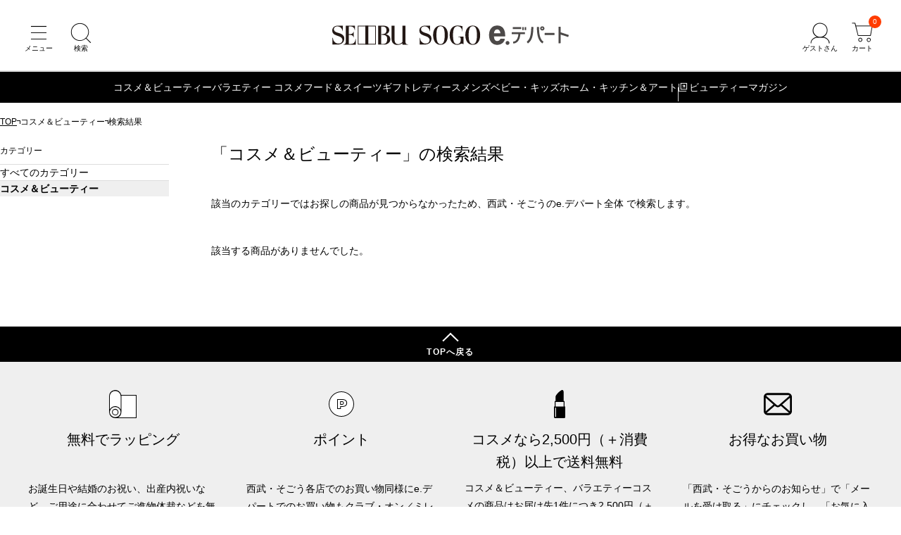

--- FILE ---
content_type: text/html; charset=utf-8
request_url: https://edepart.sogo-seibu.jp/search?sort=5&category=cs000000&brand_nm=PLATINUM+DROP+by+air&sale_price_intax_1=3001_5000
body_size: 15775
content:
<!DOCTYPE html>
<html lang="ja">
<head prefix="og: http://ogp.me/ns# fb: http://ogp.me/ns/fb# article: http://ogp.me/ns/article#">
    












  <title>商品一覧 通販 - 西武・そごうのオンラインストア　e.デパート</title>
  <meta http-equiv="Content-Type" content="text/html; charset=UTF-8">
  <meta http-equiv="X-UA-Compatible" content="chrome=1; IE=edge">
  <meta name="viewport" content="width=device-width, initial-scale=1">
  <meta name="format-detection" content="telephone=no">
  <meta name="x-root" content="/">
  <meta name="x-system" content="/">
  <meta name="x-search-root" content="https://edepart.sogo-seibu.jp/api/search/ec">
  <meta name="x-id-root" content="https://account.sogo-seibu.jp/">
  <meta name="x-store-info" content="https://www.sogo-seibu.jp">
  <meta name="x-rc" content="?_rc=201">
  <meta name="description" content="西武・そごうの e.デパートの商品一覧ページです。">
  <meta name="twitter:card" content="summary_large_image">
  <meta property="og:title" content="商品一覧 通販 - 西武・そごうのオンラインストア　e.デパート">
  <meta property="og:url" content="https://edepart.sogo-seibu.jp/search">
  <meta property="og:description" content="西武・そごうの e.デパートの商品一覧ページです。">
  <meta property="og:type" content="article">
  <meta property="og:image" content="https://img.sogo-seibu.jp/system/images/logo_sogo-seibu.svg">
  <link rel="canonical" href="https://edepart.sogo-seibu.jp/search">
  <link rel="icon" href="https://img.sogo-seibu.jp/system/images/favicons/favicon.ico">
  <meta name="x-cdn" content="https://img.sogo-seibu.jp">

  <script type="application/json" id="datalayer-initial">null</script>
  <script>
    (function() {
      var data = JSON.parse(document.getElementById("datalayer-initial").innerHTML);
      window.dataLayer = window.dataLayer || [];
      if (!Array.isArray(data)) { data = [data]; }
      for (var i = 0; i < data.length; i++) { window.dataLayer.push(data[i]); }
    }())
  </script>



    <link rel="stylesheet" href="/bundle/style.css?_rc=201">
        <link rel="stylesheet" href="https://img.sogo-seibu.jp/contents/inc/common/css/freearea_common.css">
<link rel="stylesheet" href="https://img.sogo-seibu.jp/contents/inc/common/css/cmsbrand_module.css">
<!-- Google Tag Manager --> <script>(function(w,d,s,l,i){w[l]=w[l]||[];w[l].push({'gtm.start': new Date().getTime(),event:'gtm.js'});var f=d.getElementsByTagName(s)[0], j=d.createElement(s),dl=l!='dataLayer'?'&l='+l:'';j.async=true;j.src= 'https://www.googletagmanager.com/gtm.js?id='+i+dl;f.parentNode.insertBefore(j,f); })(window,document,'script','dataLayer','GTM-KNXJ7V9B');</script> <!-- End Google Tag Manager -->

</head>

<body>
        <!-- Google Tag Manager (noscript) --> <noscript><iframe src="https://www.googletagmanager.com/ns.html?id=GTM-KNXJ7V9B" height="0" width="0" style="display:none;visibility:hidden"></iframe></noscript> <!-- End Google Tag Manager (noscript) -->

    <div class="wrapper">
        









<header class="pageHeader">
  <div class="pageHeaderInner">
    <ul class="pageHeaderButtonList _navigation">
      <li class="pageHeaderButtonListItem">
        <button class="pageHeaderButton _menu" type="button" aria-label="メニュー" aria-controls="headerDrawerMenu" aria-expanded="false"></button>
      </li>
      <li class="pageHeaderButtonListItem">
        <button class="pageHeaderButton _search" type="button" aria-label="検索" aria-controls="headerSearchModal" aria-expanded="false"></button>
      </li>
    </ul>
    <a class="pageHeaderLogo" href="https://edepart.sogo-seibu.jp/"><img src="https://img.sogo-seibu.jp/contents/img/common/logo_sogo-seibu.svg" width="300" height="25" alt="西武・そごうオンラインストア　e.デパート"></a>
    <div class="pageHeaderButtonList _utility">
      <li class="pageHeaderButtonListItem" data-accordion>
        <button class="pageHeaderButton _account" type="button" aria-label="ゲストさん" aria-controls="pageHeaderAccontMenu" aria-expanded="false" data-accordion-trigger></button>
        <div class="pageHeaderAccountMenu" id="pageHeaderAccountMenu" data-accordion-content aria-hidden="true">
          <div class="pageHeaderAccountMenuList _accountLoggedIn">
            <a class="pageHeaderAccountMenuListItem" href="/customer/mypage">会員ページ</a>
            <a class="pageHeaderAccountMenuListItem" href="/customer/mypage/order_history">ご注文履歴</a>
            <a class="pageHeaderAccountMenuListItem" href="https://edepart.sogo-seibu.jp/member/favorites">お気に入り</a>
            <a class="pageHeaderAccountMenuListItem" href="/customer/accounts/signout?ru=https%3a%2f%2fedepart.sogo-seibu.jp%2f">ログアウト</a>
          </div>
          <div class="pageHeaderAccountMenuList _accountGuest">
            <a class="pageHeaderAccountMenuListItem" href="https://edepart.sogo-seibu.jp/site/externalloginchallenge?ru=https%3a%2f%2fedepart.sogo-seibu.jp%2fsite%2fexternallogin%3freturnUrl%3d%252fsearch%252f%253fsort%253d5%2526category%253dcs000000%2526brand_nm%253dPLATINUM%252bDROP%252bby%252bair%2526sale_price_intax_1%253d3001_5000">会員登録</a>
            <a class="pageHeaderAccountMenuListItem" href="https://edepart.sogo-seibu.jp/site/externalloginchallenge?ru=https%3a%2f%2fedepart.sogo-seibu.jp%2fsite%2fexternallogin%3freturnUrl%3d%252fsearch%252f%253fsort%253d5%2526category%253dcs000000%2526brand_nm%253dPLATINUM%252bDROP%252bby%252bair%2526sale_price_intax_1%253d3001_5000">ログイン</a>
          </div>
        </div>
      </li>
      <li class="pageHeaderButtonListItem">
        <a href="https://edepart.sogo-seibu.jp/order/cart" class="pageHeaderButton _cart" aria-label="カート"><span class="cartInNum">0</span></a>
      </li>
    </div>
  </div>
  




















<div class="globalNavigation">
  <ul class="globalNavigationMenuList">
    <li class="globalNavigationMenuListItem">
	<a href="/cosme">コスメ＆ビューティー</a>
	<div class="globalNavigationSubMenu">
		<ul class="globalNavigationSubMenuList">
			<li class="globalNavigationSubMenuListItem"><a href="/category/cs010000/">スキンケア</a></li>
			<li class="globalNavigationSubMenuListItem"><a href="/category/cs020000/">ベースメイク</a></li>
			<li class="globalNavigationSubMenuListItem"><a href="/category/cs030000/">ポイントメイク</a></li>
			<li class="globalNavigationSubMenuListItem"><a href="/category/cs040000/">ネイル</a></li>
			<li class="globalNavigationSubMenuListItem"><a href="/category/cs050000/">ボディーケア</a></li>
			<li class="globalNavigationSubMenuListItem"><a href="/category/cs060000/">ヘアケア</a></li>
			<li class="globalNavigationSubMenuListItem"><a href="/category/cs070000/">フレグランス</a></li>
			<li class="globalNavigationSubMenuListItem"><a href="/category/cs080000/">キット・セット</a></li>
			<li class="globalNavigationSubMenuListItem"><a href="/category/cs090000/">メンズコスメ</a></li>
			<li class="globalNavigationSubMenuListItem"><a href="/category/cs100000/">美容雑貨</a></li>
			<li class="globalNavigationSubMenuListItem"><a href="/category/cs110000/">サプリメント・インナービューティー</a></li>
		</ul>
	</div>
</li>
<li class="globalNavigationMenuListItem">
	<a href="/category/se070000">バラエティー コスメ</a>
</li>
<!-- <li class="globalNavigationMenuListItem">
	<a href="/wintergift">お歳暮</a>
</li> -->
<li class="globalNavigationMenuListItem">
	<a href="/food">フード＆スイーツ</a>
	<div class="globalNavigationSubMenu">
		<ul class="globalNavigationSubMenuList">
			<li class="globalNavigationSubMenuListItem"><a href="/category/fd010000/">生鮮食品</a></li>
			<li class="globalNavigationSubMenuListItem"><a href="/category/fd020000/">惣菜</a></li>
			<li class="globalNavigationSubMenuListItem"><a href="/category/fd030000/">調味料・瓶・缶詰</a></li>
			<li class="globalNavigationSubMenuListItem"><a href="/category/fd040000/">米・麺・乾物</a></li>
			<li class="globalNavigationSubMenuListItem"><a href="/category/fd050000/">洋菓子・パン</a></li>
			<li class="globalNavigationSubMenuListItem"><a href="/category/fd060000/">和菓子</a></li>
			<li class="globalNavigationSubMenuListItem"><a href="/category/fd070000/">酒</a></li>
			<li class="globalNavigationSubMenuListItem"><a href="/category/fd080000/">飲料（お茶・水・ドリンク）</a></li>
		</ul>
	</div>
</li>
<li class="globalNavigationMenuListItem">
	<a href="/gift">ギフト</a>
	<div class="globalNavigationSubMenu">
		<ul class="globalNavigationSubMenuList">
			<li class="globalNavigationSubMenuListItem"><a href="/category/gf040000/">プレゼント・贈りもの</a></li>
			<li class="globalNavigationSubMenuListItem"><a href="/category/gf010000/">お祝い・内祝い</a></li>
			<li class="globalNavigationSubMenuListItem"><a href="/category/gf020000/">弔事・ご返礼</a></li>
			<li class="globalNavigationSubMenuListItem"><a href="/category/gf030000/">カタログギフト</a></li>
		</ul>
	</div>
</li>
<li class="globalNavigationMenuListItem">
	<a href="/category/se010000">レディース</a>
	<div class="globalNavigationSubMenu">
		<ul class="globalNavigationSubMenuList">
			<li class="globalNavigationSubMenuListItem"> <a href="/category/se010100/">ジャケット</a> </li>
			<li class="globalNavigationSubMenuListItem"> <a href="/category/se010200/">スカート</a> </li>
			<li class="globalNavigationSubMenuListItem"> <a href="/category/se010300/">パンツ</a> </li>
			<li class="globalNavigationSubMenuListItem"> <a href="/category/se010400/">シャツ・ブラウス</a> </li>
			<li class="globalNavigationSubMenuListItem"> <a href="/category/se010500/">ニット・セーター</a> </li>
			<li class="globalNavigationSubMenuListItem"> <a href="/category/se010600/">カーディガン</a> </li>
			<li class="globalNavigationSubMenuListItem"> <a href="/category/se010700/">カットソー・Tシャツ</a> </li>
			<li class="globalNavigationSubMenuListItem"> <a href="/category/se010800/">ワンピース・ドレス</a> </li>
			<li class="globalNavigationSubMenuListItem"> <a href="/category/se010900/">コート・アウター</a> </li>
			<li class="globalNavigationSubMenuListItem"> <a href="/category/se011000/">インナー</a> </li>
			<li class="globalNavigationSubMenuListItem"> <a href="/category/se011100/">バッグ・革小物</a> </li>
			<li class="globalNavigationSubMenuListItem"> <a href="/category/se011200/">シューズ</a> </li>
			<li class="globalNavigationSubMenuListItem"> <a href="/category/se011300/">時計・アクセサリー</a> </li>
			<li class="globalNavigationSubMenuListItem"> <a href="/category/se011400/">ハンカチ</a> </li>
			<li class="globalNavigationSubMenuListItem"> <a href="/category/se011500/">ソックス・レッグウェア</a> </li>
			<li class="globalNavigationSubMenuListItem"> <a href="/category/se011600/">ネックウェア</a> </li>
			<li class="globalNavigationSubMenuListItem"> <a href="/category/se011700/">傘・日傘</a> </li>
			<li class="globalNavigationSubMenuListItem"> <a href="/category/se011800/">ファッション雑貨</a> </li>
			<li class="globalNavigationSubMenuListItem"> <a href="/category/se040000/">スポーツ・アウトドア</a> </li>
			<li class="globalNavigationSubMenuListItem"> <a href="/category/se080000/">ウエルネス・日用雑貨</a> </li>
		</ul>
	</div>
</li>
<li class="globalNavigationMenuListItem">
	<a href="/category/se020000">メンズ</a>
	<div class="globalNavigationSubMenu">
		<ul class="globalNavigationSubMenuList">
			<li class="globalNavigationSubMenuListItem"> <a href="/category/se020100/">トップス</a> </li>
			<li class="globalNavigationSubMenuListItem"> <a href="/category/se020200/">ボトムス</a> </li>
			<li class="globalNavigationSubMenuListItem"> <a href="/category/se020300/">ジャケット・コート</a> </li>
			<li class="globalNavigationSubMenuListItem"> <a href="/category/se020400/">スーツ・ワイシャツ・ネクタイ</a> </li>
			<li class="globalNavigationSubMenuListItem"> <a href="/category/se020500/">フォーマル・和装</a> </li>
			<li class="globalNavigationSubMenuListItem"> <a href="/category/se020600/">パジャマ・ルームウエア</a> </li>
			<li class="globalNavigationSubMenuListItem"> <a href="/category/se020700/">肌着・靴下</a> </li>
			<li class="globalNavigationSubMenuListItem"> <a href="/category/se020800/">メンズコスメ</a> </li>
			<li class="globalNavigationSubMenuListItem"> <a href="/category/se020900/">シューズ</a> </li>
			<li class="globalNavigationSubMenuListItem"> <a href="/category/se021000/">バック・革小物</a> </li>
			<li class="globalNavigationSubMenuListItem"> <a href="/category/se021100/">ファッション雑貨</a> </li>
			<li class="globalNavigationSubMenuListItem"> <a href="/category/se040000/">スポーツ・アウトドア</a> </li>
			<li class="globalNavigationSubMenuListItem"> <a href="/category/se080000/">ウエルネス・日用雑貨</a> </li>
		</ul>
	</div>
</li>
<li class="globalNavigationMenuListItem">
	<a href="/category/se030000">ベビー・キッズ</a>
	<div class="globalNavigationSubMenu">
		<ul class="globalNavigationSubMenuList">
			<li class="globalNavigationSubMenuListItem"> <a href="/category/se030100/">マタニティ</a> </li>
			<li class="globalNavigationSubMenuListItem"> <a href="/category/se030200/">ベビー</a> </li>
			<li class="globalNavigationSubMenuListItem"> <a href="/category/se030300/">キッズ</a> </li>
			<li class="globalNavigationSubMenuListItem"> <a href="/category/se030400/">おもちゃ</a> </li>
			<li class="globalNavigationSubMenuListItem"> <a href="/brand/003549">ランドセル</a> </li>
			<li class="globalNavigationSubMenuListItem"> <a href="/feature/hinaningyou">ひな人形</a> </li>
			<li class="globalNavigationSubMenuListItem"> <a href="/feature/gogatsuningyou">五月人形</a> </li>
		</ul>
	</div>
</li>
<li class="globalNavigationMenuListItem">
	<a href="/category/se050000">ホーム・キッチン＆アート</a>
	<div class="globalNavigationSubMenu">
		<ul class="globalNavigationSubMenuList">
			<li class="globalNavigationSubMenuListItem"> <a href="/category/se050100/">キッチングッズ・キッチン家電</a> </li>
			<li class="globalNavigationSubMenuListItem"> <a href="/category/se050200/">洋食器</a> </li>
			<li class="globalNavigationSubMenuListItem"> <a href="/category/se050300/">和食器</a> </li>
			<li class="globalNavigationSubMenuListItem"> <a href="/category/se050400/">家具・家電・インテリア雑貨</a> </li>
			<li class="globalNavigationSubMenuListItem"> <a href="/category/se050500/">タオル・バス・トイレタリー</a> </li>
			<li class="globalNavigationSubMenuListItem"> <a href="/category/se050600/">寝具・ルームウェア</a> </li>
			<li class="globalNavigationSubMenuListItem"> <a href="/category/se050700/">ペット用品</a> </li>
			<li class="globalNavigationSubMenuListItem"> <a href="/category/se050800/">掃除用品・ランドリー</a> </li>
			<li class="globalNavigationSubMenuListItem"> <a href="/category/se050900/">ビューティ・ヘルスケア</a> </li>
			<li class="globalNavigationSubMenuListItem"> <a href="/category/se051000/">防災用品・健康介護用品</a> </li>
			<li class="globalNavigationSubMenuListItem"> <a href="/category/se051100/">和雑貨・お線香</a> </li>
			<li class="globalNavigationSubMenuListItem"> <a href="/category/se051200/">趣味雑貨・ステーショナリー</a> </li>
			<li class="globalNavigationSubMenuListItem"> <a href="/category/se051300/">絵画・アート</a> </li>
			<li class="globalNavigationSubMenuListItem"> <a href="/category/se051400/">キャラクター雑貨</a> </li>
			<li class="globalNavigationSubMenuListItem"> <a href="/category/se051500/">フラワーグリーン</a> </li>
			<li class="globalNavigationSubMenuListItem"> <a href="/category/se080000/">ウエルネス・日用雑貨</a> </li>
		</ul>
	</div>
</li>
<li class="globalNavigationMenuListItem _external">
	<a href="https://biryuhyakkaweb.jp/" target="_blank" rel="noopener">ビューティーマガジン</a>
</li>
  </ul>
  <div class="globalNavigationControlList">
    <button class="globalNavigationControlListItem _prev" type="button"></button>
    <button class="globalNavigationControlListItem _next" type="button"></button>
  </div>
</div></header>

        









<main>
  
  <div id="_breadcrumbs"></div>

  



















<!-- ギフト用スタイル設定 -->
<link rel="stylesheet" href="https://img.sogo-seibu.jp/contents/inc/summergift/common/contents_group/summergift_nav/css/251017_summergift_nav_under.css?v=1" />
<!-- お歳暮用設定で上書き -->
<link rel="stylesheet" href="https://img.sogo-seibu.jp/contents/inc/wintergift/common/contents_group/wintergift_nav/css/251017_wintergift_nav_under.css?v=1" />
<!--帯バナー[s]-->
<style>
	.-conts-top-obi .obi_pconly1 {
		display: block !important;
		max-width: 100%;
		/* margin: auto; */
		margin-left: auto;
	}
	.-conts-top-obi .obi_pconly2 {
		display: block !important;
		max-width: 100%;
		/* margin: auto; */
		margin-right: auto;
	}
	.obi_sponly2 {
		display: none !important;
	}
	@media only screen and (max-width: 680px) {
		.-conts-top-obi .obi_pconly1 {
			display: none !important;
		}
		.-conts-top-obi .obi_pconly2 {
			display: none !important;
		}
		.obi_pconly3 {
			display: none !important;
		}
		.obi_sponly2 {
			display: flex !important;
		}
	}
</style>
<!--帯バナー[e]-->
<div class="js-giftnavi-container">
	<!--帯バナー[s]-->
	<!-- <div class="-conts-top-obi">
    <a href="/feature/wintergift08"><img
        class="obi_pconly"
        src="/contents/inc/wintergift/pg_002/img/251009_obi_ochugen_pc.png"
        alt="e.デパートなら1件のお届け先につき、5,000円<+消費税>以上は送料無料"
    /></a> -->
	<!--PC用-->
	<!-- <a href="/feature/wintergift08"><img
        class="obi_sponly"
        src="/contents/inc/wintergift/pg_002/img/251009_obi_ochugen_sp.png"
        alt="e.デパートなら1件のお届け先につき、5,000円<+消費税>以上は送料無料"
    /></a> -->
	<!--SP用-->
	<!-- </a>
</div> -->
	<!--帯バナー[e]-->
	<!-- メニュー pc[s] -->
	<div class="--conts-gift-gnav">
		<ul class="-conts-area">
			<!-- <li class="-tab">
            <a href="/catalog-order"> カタログ商品<br />番号から探す </a>
        </li> -->
			<!-- <li class="-tab">
            <span class="js-sgmenu">
                ご予算
            </span>
            <div class="-const-contents -price -right secondlevel">
                <div class="-const-inner">
                    <ul class="-menu-lists">
                        <li><a href="/search?sort=recommend&category=wg000000&sale_price_intax_1=1001_2000">1,001円 〜 2,000円</a></li>
                        <li><a href="/search?sort=recommend&category=wg000000&sale_price_intax_1=2001_3000">2,001円 〜 3,000円</a></li>
                        <li><a href="/search?sort=recommend&category=wg000000&sale_price_intax_1=_3000">〜 3,000円</a></li>
                        <li><a href="/search?sort=recommend&category=wg000000&sale_price_intax_1=3001_4000">3,001円 〜 4,000円</a></li>
                        <li><a href="/search?sort=recommend&category=wg000000&sale_price_intax_1=4001_5000">4,001円 〜 5,000円</a></li>
                        <li><a href="/search?sort=recommend&category=wg000000&sale_price_intax_1=5001_7000">5,001円 〜 7,000円</a></li>
                        <li><a href="/search?sort=recommend&category=wg000000&sale_price_intax_1=7001_10000">7,001円 〜 10,000円</a></li>
                        <li><a href="/search?sort=recommend&category=wg000000&sale_price_intax_1=10001_20000">10,001円 〜 20,000円</a></li>
                        <li><a href="/search?sort=recommend&category=wg000000&sale_price_intax_1=20001_">20,001円 〜</a></li>
                    </ul>
                </div>
            </div>
        </li> -->
			<!-- <li class="-tab">
            <span class="js-sgmenu">
                贈る相手
            </span>
            <div class="-const-contents -sendto -right secondlevel">
                <div class="-const-inner">
                    <ul class="-menu-lists">
                        <li><a href="/feature/wgt01">親戚・家族へ</a></li>
                        <li><a href="/feature/wgt02">職場・取引先へ</a></li>
                        <li><a href="/feature/wgt07">自分へ</a></li>
                        <li><a href="/feature/wgt03">同僚・友人へ</a></li>
                        <li><a href="/feature/wgt04">子どもがいる家庭へ</a></li>
                        <li><a href="/feature/wgt05">年配・高齢者家庭へ</a></li>
                        <li><a href="/feature/wgt06">三世帯家庭へ</a></li>
                    </ul>
                </div>
            </div>
        </li> -->
			<li class="-tab">
				<span class="js-sgmenu">
					特集・テーマ
				</span>
				<div class="-const-contents -feature -right secondlevel">
					<div class="-const-inner" style="width: 100%;">
						<!-- 1カラムの場合はdivタグにclass="-column1"を付与 -->
						<!-- 2カラムの場合はdivタグにclass="-column2"を付与 -->
						<style>
							.--conts-gift-gnav .-conts-area .-tab .-feature .-const-inner .-column1 {
								width: 100%;
							}
						</style>
						<div class="-column1">
							<p class="-menu-tittle">
								特集
							</p>
							<ul class="-menu-lists">
								<!-- <li><a href="/search/?category=wg000000&discount_rate=1_15">早期割引対象商品</a></li> -->
								<li><a href="/feature/wintergift01">煌めく冬のスペシャリテ</a></li>
								<!-- <li><a href="/feature/wgchristmascake">クリスマスケーキ</a></li> -->
								<!-- <li><a href="/feature/wgchristmassweet">クリスマススイーツ</a></li> -->
								<li><a href="/brand/g001777">毎年人気のグルメカタログギフト</a></li>
								<li><a href="/feature/wintergift04">【全品配送料込み】日本のうまいもの</a></li>
								<li><a href="/feature/wintergift10">【全品配送料込み】アラスカシーフード</a></li>
								<li><a href="/feature/wintergift03">【ご自宅配送限定】特別お買得品</a></li>
								<li><a href="/feature/wgtedept">e.デパート ネット限定アイテム</a></li>
								<li><a href="/feature/c2000000043">e.デパートのお歳暮 昨年の人気ランキング</a></li>
								<!-- <li><a href="/feature/wintergift08">配送料無料</a></li> -->
							</ul>
						</div>
						<!-- <div class="-column2"> -->
						<!-- <p class="-menu-tittle">
                            テーマ
                        </p>
                        <ul class="-menu-lists">
                            <li><a href="/feature/wgt08">早期割引対象商品</a></li>
                            <li><a href="/feature/wgt11">配送料込み</a></li>
                            <li><a href="/feature/wgt09">高級ギフト</a></li>
                            <li><a href="/feature/wgt10">有名ブランド</a></li>
                            <li><a href="/feature/wgt12">日持ち・常温</a></li>
                            <li><a href="/feature/wgt13">手土産</a></li>
                            <li><a href="/feature/wgt14">冬グルメ</a></li>
                            <li><a href="/feature/wgt15">お取り寄せ・ご当地</a></li>
                        </ul> -->
						<!-- </div> -->
					</div>
				</div>
			</li>
			<!-- <li class="-tab">
            <span class="js-sgmenu">
                人気ブランド
            </span>
            <div class="-const-contents -brand -right secondlevel">
                <div class="-const-inner">
                    <ul class="-menu-lists">
                        <li><a href="/brand/g001777">ごっつお便</a></li>
                        <li><a href="/brand/g002010">サントリー</a></li>
                        <li><a href="/brand/g001390">キリンビール</a></li>
                        <li><a href="/brand/g001930">サッポロビール</a></li>
                        <li><a href="/brand/g000630">AGF</a></li>
                        <li><a href="/brand/g000950">カゴメ</a></li>
                        <li><a href="/brand/g004220">マイスター山野井</a></li>
                        <li><a href="/brand/g000410">伊藤ハム</a></li>
                        <li><a href="/brand/g002980">辻が花</a></li>
                        <li><a href="/brand/g004890">ヨックモック</a></li>
                        <li><a href="/brand/g002065">シュガーバターの木</a></li>
                        <li><a href="/brand/g003540">ねんりん家</a></li>
                        <li><a href="/brand/g001780">ゴディバ</a></li>
                        <li><a href="/brand/g003220">とらや</a></li>
                        <li><a href="/brand/g003340">肉匠もりやす</a></li>
                        <li><a href="/brand/g000320">アンリ・シャルパンティエ</a></li>
                    <li><a href="/list/brand/wg000000">ブランド一覧を見る</a></li>
                    </ul>
                </div>
            </div>
        </li> -->
			<li class="-tab">
				<span class="js-sgmenu">
					ランキング
				</span>
				<div class="-const-contents -ranking secondlevel">
					<div class="-const-inner">
						<ul class="-menu-lists">
							<!-- <li><a href="/list/ranking/wg000000">リアルタイムランキング</a></li> -->
							<li><a href="/feature/c2000000043">昨年の人気ランキング</a></li>
							<li><a href="/feature/wintergiftread9">お歳暮人気ランキング40選</a></li>
							<li><a href="/feature/wintergiftread10">センスのいいお歳暮40選</a></li>
							<li><a href="/feature/wintergiftread11">もらって嬉しいお歳暮人気ランキング40選</a></li>
							<li><a href="/feature/wintergiftread12">年配の方に人気のお歳暮32選</a></li>
							<li><a href="/feature/wintergiftread13">高級なお歳暮おすすめ人気ランキング40選</a></li>
							<li><a href="/feature/wintergiftread14">お歳暮のお菓子人気ランキング40選</a></li>
							<li><a href="/feature/wintergiftread15">お歳暮ハム人気ランキング18選</a></li>
						</ul>
					</div>
				</div>
			</li>
			<!-- <li class="-tab">
            <span class="js-sgmenu">
                カテゴリー
            </span>
            <div class="-const-contents secondlevel -sideshift">
                <div class="-const-inner -column4">
                    <a href="/category/wg060000" class="-menu-tittle-link">配送料込み</a>
                    <ul class="-menu-lists">
                        <li><a href="/category/wg060100">鍋</a></li>
                        <li><a href="/category/wg060200">惣菜</a></li>
                        <li><a href="/category/wg060300">ハム・精肉</a></li>
                        <li><a href="/category/wg060400">鮭・サーモン・漬魚・塩干・鮮魚・魚卵ほか</a></li>
                        <li><a href="/category/wg060500">フルーツ</a></li>
                        <li><a href="/category/wg060600">漬物</a></li>
                        <li><a href="/category/wg060700">アイスクリーム</a></li>
                        <li><a href="/category/wg060800">ごっつお便 日本のうまいもの</a></li>
                        <li><a href="/category/wg061100">グリーンギフト</a></li>
                        <li><a href="/category/wg061200">倉敷平翠軒</a></li>
                        <li><a href="/category/wg061300">調味料・缶詰・乾物・茶・名産品</a></li>
                        <li><a href="/category/wg061400">和・洋菓子</a></li>
                        <li><a href="/category/wg061500">食源探訪</a></li>
                        <li><a href="/category/wg061600">はちみつ・ジャム</a></li>
                        <li><a href="/category/wg061700">麺</a></li>
                    </ul>
                </div>
                <div class="-column4">
                    <div class="-const-inner">
                        <ul class="-menu-lists -blank">
                            <li><a href="/category/wg000000"></a></li>
                        </ul>
                        <a href="/category/wg010000" class="-menu-tittle-link">食品・ごっつお便</a>
                        <ul class="-menu-lists">
                            <li><a href="/category/wg010100">鍋</a></li>
                            <li><a href="/category/wg010200">ハム・精肉</a></li>
                            <li><a href="/category/wg010600">魚貝・魚卵・数の子・鮭・うなぎ・練物</a></li>
                            <li><a href="/category/wg010700">調味料・サラダ油・ドレッシング</a></li>
                            <li><a href="/category/wg010800">乾物・米・餅・鰹節・海苔</a></li>
                            <li><a href="/category/wg011000">ごっつお便</a></li>
                        </ul>
                    </div>
                </div>
                <div class="-column4">
                    <div class="-const-inner -blank">
                        <a href="/category/wg020000" class="-menu-tittle-link">菓子・フルーツ</a>
                        <ul class="-menu-lists">
                            <li><a href="/category/wg020100">洋菓子</a></li>
                            <li><a href="/category/wg020200">和菓子・諸国銘菓</a></li>
                            <li><a href="/category/wg020500">ケーキ・スイーツ</a></li>
                        </ul>
                    </div>
                    <div class="-const-inner">
                        <a href="/category/wg030000" class="-menu-tittle-link">飲料</a>
                        <ul class="-menu-lists">
                            <li><a href="/category/wg030100">ビール・クラフトビール</a></li>
                            <li><a href="/category/wg030200">日本酒・焼酎</a></li>
                            <li><a href="/category/wg030300">ワイン・シャンパン・ウイスキー</a></li>
                            <li><a href="/category/wg030400">ジュース・飲料・乳製品</a></li>
                            <li><a href="/category/wg030500">お茶</a></li>
                            <li><a href="/category/wg030600">コーヒー・紅茶・蜂蜜・ジャム</a></li>
                        </ul>
                    </div>
                </div>
                <div class="-column4">
                    <div class="-const-inner -blank">
                        <a href="/category/wg040000" class="-menu-tittle-link">生活用品</a>
                        <ul class="-menu-lists">
                            <li><a href="/category/wg040100">洗剤</a></li>
                            <li><a href="/category/wg040200">石けん・入浴料</a></li>
                        </ul>
                    </div>
                    <div class="-const-inner">
                        <a href="/category/wg050000" class="-menu-tittle-link">ご自宅用商品</a>
                        <ul class="-menu-lists">
                            <li><a href="/category/wg050100">e.デパート限定ご自宅用お買得品</a></li>
                            <li><a href="/category/wg050200">ご自宅用お買得品</a></li>
                        </ul>
                    </div>
                </div>
            </div>
        </li> -->
			<!-- <li class="-tab">
            <span class="js-sgmenu"> お得な<br />キャンペーン </span>
            <div class="-const-contents -campaign secondlevel">
                <div class="-const-inner">
                    <ul class="-menu-lists">
                        <li><a href="/feature/2024oseiboCP">抽選で3,000名さまにお歳暮商品を税抜10,000円以上ご注文で当たる！e.デパートのお買い物で使える最大5,000円分nanacoギフト（e.デパート限定）をプレゼント</a></li>
                        <li><a href="https://www.7cs-card.jp/campaign/2024/oseibo1010.html?utm_source=ss&utm_medium=ehp&utm_campaign=20241010lp1" target="_blank">西武・そごうのショッピングサイトe.デパートにてお歳暮商品のお買いあげで抽選で100名さまにクラブ・オン／ミレニアムポイント5,000ポイントプレゼント</a></li>
                        <li><a href="https://www.7cs-card.jp/campaign/2024/edepart0901.html?utm_source=ss&utm_medium=ehp&utm_campaign=20240901lp1" target="_blank">【抽選で毎月30名さま】クラブ・オン／ミレニアムカード セゾン　e.デパートでのご利用で全額キャッシュバック！</a></li>
                    </ul>
                </div>
            </div>
        </li> -->
			<li class="-tab">
				<span class="js-sgmenu">
					お歳暮コラム
				</span>
				<div class="-const-contents -column secondlevel">
					<div class="-const-inner">
						<ul class="-menu-lists">
							<li><a href="/feature/wintergiftread1">お歳暮の意味</a></li>
							<li><a href="/feature/wintergiftread2">お歳暮の時期</a></li>
							<li><a href="/feature/wintergiftread3">お歳暮ののし</a></li>
							<li><a href="/feature/wintergiftread4">お歳暮の渡し方</a></li>
							<li><a href="/feature/wintergiftread5">喪中のお歳暮</a></li>
							<li><a href="/feature/wintergiftread6">お歳暮のお礼状</a></li>
							<li><a href="/feature/wintergiftread7">お歳暮のお礼メール</a></li>
							<li><a href="/feature/wintergiftread8">お歳暮のお返し</a></li>
							<li><a href="/feature/wintergiftread16">お歳暮の相場金額</a></li>
							<li><a href="/feature/wintergiftread9">お歳暮人気ランキング</a></li>
						</ul>
					</div>
				</div>
			</li>
			<li class="-tab">
				<a href="/wintergift">
					お歳暮トップ
				</a>
			</li>
		</ul>
	</div>
	<!-- メニュー pc[e] -->
	<!-- モーダル用の下敷きレイヤー-->
	<div class="--conts-modal js-modal-giftnavi -giftpage">
		<!-- モーダルの外枠-->
		<div class="modal-outer js-modal-giftnavi-outer -giftpage">
			<!-- モーダルの内枠-->
			<div class="modal-inner -giftpage">
				<!-- sp[s] -->
				<div class="--conts-gift-gnav-sp">
				</div>
				<!-- sp[s] -->
				<div class="--conts-gift-gnav-sp -swiper">
					<div class="--swiper-inner">
						<!-- 特集・テーマから探す[s] -->
						<div class="--const-contents-sp -only-heading">
							<p class="-medium-heading">
								特集・テーマから探す</p>
							<p class="-small-heading -hovernone">
								特集
							</p>
						</div>
					</div>
					<div class="-under-fr">
						<swiper-container class="mySwiper" pagination="false" space-between="20" slides-per-view="2.5">
							<!-- <swiper-slide class="-under-fr-column"><a href="/search/?category=wg000000&discount_rate=1_15"><img src="https://img.sogo-seibu.jp/contents/inc/wintergift/pg_017/img/251009_feature_wg_soukiyutaikai.jpg?w=270,h=270" loading="lazy" alt="早期割引対象商品" width="270" height="270" />
                                    <div class="-under-fr-text">早期割引対象商品</div>
                                </a>
                            </swiper-slide> -->
							<swiper-slide class="-under-fr-column"><a href="/feature/wintergift01"><img src="https://img.sogo-seibu.jp/contents/inc/wintergift/pg_017/img/251009_feature_wg_special.jpg?w=270,h=270" loading="lazy" alt="煌めく冬のスペシャリテ" width="270" height="270" />
									<div class="-under-fr-text">煌めく冬のスペシャリテ</div>
								</a>
							</swiper-slide>
							<!-- <swiper-slide class="-under-fr-column"><a href="/feature/wgchristmascake"><img src="https://img.sogo-seibu.jp/contents/inc/wintergift/pg_017/img/251009_feature_wg_christmas_cak.jpg?w=270,h=270" loading="lazy" alt="クリスマスケーキ" width="270" height="270" />
                                    <div class="-under-fr-text">クリスマスケーキ</div>
                                </a>
                            </swiper-slide> -->
							<!-- <swiper-slide class="-under-fr-column"><a href="/feature/wgchristmassweet"><img src="https://img.sogo-seibu.jp/contents/inc/wintergift/pg_017/img/251009_feature_wg_christmas_sweet.jpg?w=270,h=270" loading="lazy" alt="クリスマススイーツ" width="270" height="270" />
                                    <div class="-under-fr-text">クリスマススイーツ</div>
                                </a>
                            </swiper-slide> -->
							<swiper-slide class="-under-fr-column"><a href="/brand/g001777"><img src="https://img.sogo-seibu.jp/contents/inc/wintergift/pg_017/img/251009_feature_wg_gottsuobin.jpg?w=270,h=270" loading="lazy" alt="毎年人気のグルメカタログギフト" width="270" height="270" />
									<div class="-under-fr-text">毎年人気のグルメカタログギフト</div>
								</a>
							</swiper-slide>
							<swiper-slide class="-under-fr-column"><a href="/feature/wintergift04"><img src="https://img.sogo-seibu.jp/contents/inc/wintergift/pg_017/img/251009_feature_wg_nihonnoumaimono.jpg?w=270,h=270" loading="lazy" alt="【全品配送料込み】日本のうまいもの" width="270" height="270" />
									<div class="-under-fr-text">【全品配送料込み】日本のうまいもの</div>
								</a>
							</swiper-slide>
							<swiper-slide class="-under-fr-column"><a href="/feature/wintergift10"><img src="https://img.sogo-seibu.jp/contents/inc/wintergift/pg_017/img/251009_feature_wg_araska.jpg?w=270,h=270" loading="lazy" alt="【全品配送料込み】アラスカシーフード" width="270" height="270" />
									<div class="-under-fr-text">【全品配送料込み】アラスカシーフード</div>
								</a>
							</swiper-slide>
							<swiper-slide class="-under-fr-column"><a href="/feature/wintergift03"><img src="https://img.sogo-seibu.jp/contents/inc/wintergift/pg_017/img/251009_feature_wg_gozitaku.jpg?w=270,h=270" loading="lazy" alt="【ご自宅配送限定】特別お買得品" width="270" height="270" />
									<div class="-under-fr-text">【ご自宅配送限定】特別お買得品</div>
								</a>
							</swiper-slide>
							<swiper-slide class="-under-fr-column"><a href="/feature/wgtedept"><img src="https://img.sogo-seibu.jp/contents/inc/wintergift/pg_017/img/251009_feature_wg_edepa_only.jpg?w=270,h=270" loading="lazy" alt="e.デパート ネット限定アイテム" width="270" height="270" />
									<div class="-under-fr-text">e.デパート ネット限定アイテム</div>
								</a>
							</swiper-slide>
							<swiper-slide class="-under-fr-column"><a href="/feature/c2000000043"><img src="https://img.sogo-seibu.jp/contents/inc/wintergift/pg_017/img/241010_feature_wintergift06.jpg?w=270,h=270" loading="lazy" alt="e.デパートのお歳暮 昨年の人気ランキング" width="270" height="270" />
									<div class="-under-fr-text">e.デパートのお歳暮 昨年の人気ランキング</div>
								</a>
							</swiper-slide>
						</swiper-container>
					</div>
				</div>
				<!-- sp[s] -->
				<div class="--conts-gift-gnav-sp -swiper">
					<!-- ランキング[s] -->
					<div class="--const-contents-sp -only-heading">
						<p class="-medium-heading">
							ランキング
						</p>
					</div>
					<div class="-under-fr">
						<swiper-container class="mySwiper -under-fr" pagination="false" space-between="20" slides-per-view="2.5">
							<!-- <swiper-slide class="-under-fr-column"><a href="/list/ranking/wg000000"><img src="/contents/inc/summergift/gnav/img/240509_summergift_ranking_01.jpg?w=270,h=193" loading="lazy" alt="リアルタイムランキング" width="270" height="193" />
                                    <div class="-under-fr-text">リアルタイムランキング</div>
                                </a>
                            </swiper-slide> -->
							<swiper-slide class="-under-fr-column"><a href="/feature/c2000000043"><img src="https://img.sogo-seibu.jp/contents/inc/summergift/gnav/img/240509_summergift_ranking_02.jpg?w=270,h=193" loading="lazy" alt="昨年の人気ランキング" width="270" height="193" />
									<div class="-under-fr-text">昨年の人気ランキング</div>
								</a>
							</swiper-slide>
							<swiper-slide class="-under-fr-column"><a href="/feature/wintergiftread9"><img src="https://img.sogo-seibu.jp/contents/inc/wintergift/gnav/img/241010_wintergift_ranking_03.jpg?w=270,h=193" loading="lazy" alt="お歳暮人気ランキング40選" width="270" height="193" />
									<div class="-under-fr-text">お歳暮人気ランキング40選</div>
								</a>
							</swiper-slide>
							<swiper-slide class="-under-fr-column"><a href="/feature/wintergiftread10"><img src="https://img.sogo-seibu.jp/contents/inc/wintergift/gnav/img/241030_wintergift_ranking_04.jpg?w=270,h=193" loading="lazy" alt="センスのいいお歳暮40選" width="270" height="193" />
									<div class="-under-fr-text">センスのいいお歳暮40選</div>
								</a>
							</swiper-slide>
							<swiper-slide class="-under-fr-column"><a href="/feature/wintergiftread11"><img src="https://img.sogo-seibu.jp/contents/inc/wintergift/gnav/img/241030_wintergift_ranking_05.jpg?w=270,h=193" loading="lazy" alt="もらって嬉しいお歳暮人気ランキング40選" width="270" height="193" />
									<div class="-under-fr-text">もらって嬉しいお歳暮人気ランキング40選</div>
								</a>
							</swiper-slide>
							<swiper-slide class="-under-fr-column"><a href="/feature/wintergiftread12"><img src="https://img.sogo-seibu.jp/contents/inc/wintergift/gnav/img/241030_wintergift_ranking_06.jpg?w=270,h=193" loading="lazy" alt="年配の方に人気のお歳暮32選" width="270" height="193" />
									<div class="-under-fr-text">年配の方に人気のお歳暮32選</div>
								</a>
							</swiper-slide>
							<swiper-slide class="-under-fr-column"><a href="/feature/wintergiftread13"><img src="https://img.sogo-seibu.jp/contents/inc/wintergift/gnav/img/241030_wintergift_ranking_07.jpg?w=270,h=193" loading="lazy" alt="高級なお歳暮おすすめ人気ランキング40選" width="270" height="193" />
									<div class="-under-fr-text">高級なお歳暮おすすめ人気ランキング40選</div>
								</a>
							</swiper-slide>
							<swiper-slide class="-under-fr-column"><a href="/feature/wintergiftread14"><img src="https://img.sogo-seibu.jp/contents/inc/wintergift/gnav/img/241030_wintergift_ranking_08.jpg?w=270,h=193" loading="lazy" alt="お歳暮のお菓子人気ランキング40選" width="270" height="193" />
									<div class="-under-fr-text">お歳暮のお菓子人気ランキング40選</div>
								</a>
							</swiper-slide>
							<swiper-slide class="-under-fr-column"><a href="/feature/wintergiftread15"><img src="https://img.sogo-seibu.jp/contents/inc/wintergift/gnav/img/241030_wintergift_ranking_09_02.jpg?w=270,h=193" loading="lazy" alt="お歳暮ハム人気ランキング18選" width="270" height="193" />
									<div class="-under-fr-text">お歳暮ハム人気ランキング18選</div>
								</a>
							</swiper-slide>
						</swiper-container>
					</div>
				</div>
				<!-- sp[s] -->
				<div class="--conts-gift-gnav-sp -last">
					<!-- お得なキャンペーン[s] -->
					<!-- <div class="--const-contents-sp">
                        <div class="--const-campaign">
                            <p class="-medium-heading">
                                お得なキャンペーン
                            </p>
                            <ul class="-campaign-lists">
                                <li>
                                    <a href="/feature/2024oseiboCP9">
                                        <div class="-campaign-img">
                                            <img src="https://img.sogo-seibu.jp/contents/inc/wintergift/gnav/img/241010_wintergift_campaign_01.jpg" alt="抽選で3,000名さまにお歳暮商品を税抜10,000円以上ご注文で当たる！e.デパートのお買い物で使える最大5,000円分nanacoギフト（e.デパート限定）をプレゼント" />
                                        </div>
                                        <p class="-campaign-text">
                                            抽選で3,000名さまにお歳暮商品を税抜10,000円以上ご注文で当たる！e.デパートのお買い物で使える最大5,000円分nanacoギフト（e.デパート限定）をプレゼント
                                        </p>
                                    </a>
                                </li>
                                <li>
                                    <a href="https://www.7cs-card.jp/campaign/2024/oseibo1010.html?utm_source=ss&utm_medium=ehp&utm_campaign=20241010lp10" target="_blank">
                                        <div class="-campaign-img">
                                            <img src="https://img.sogo-seibu.jp/contents/inc/wintergift/gnav/img/241010_wintergift_campaign_02.jpg" alt="西武・そごうのショッピングサイトe.デパートにてお歳暮商品のお買いあげで抽選で100名さまにクラブ・オン／ミレニアムポイント5,000ポイントプレゼント" />
                                        </div>
                                        <p class="-campaign-text">
                                            西武・そごうのショッピングサイトe.デパートにてお歳暮商品のお買いあげで抽選で100名さまにクラブ・オン／ミレニアムポイント5,000ポイントプレゼント
                                        </p>
                                    </a>
                                </li>
                                <li>
                                    <a href="https://www.7cs-card.jp/campaign/2024/edepart0901.html?utm_source=ss&utm_medium=ehp&utm_campaign=20240901lp11" target="_blank">
                                        <div class="-campaign-img">
                                            <img src="https://img.sogo-seibu.jp/contents/inc/wintergift/gnav/img/241010_wintergift_campaign_03.jpg" alt="【抽選で毎月30名さま】クラブ・オン／ミレニアムカード セゾン　e.デパートでのご利用で全額キャッシュバック！" />
                                        </div>
                                        <p class="-campaign-text">
                                            【抽選で毎月30名さま】クラブ・オン／ミレニアムカード セゾン　e.デパートでのご利用で全額キャッシュバック！
                                        </p>
                                    </a>
                                </li>
                            </ul>
                        </div>
                    </div> -->
					<!-- お得なキャンペーン[e] -->
					<!-- お歳暮コラム[s] -->
					<div class="--const-contents-sp">
						<p class="-medium-heading">
							お歳暮コラム
						</p>
						<ul class="-common-lists">
							<li><a href="/feature/wintergiftread1" class="-menu-text">お歳暮の意味</a></li>
							<li><a href="/feature/wintergiftread2" class="-menu-text">お歳暮の時期</a></li>
							<li><a href="/feature/wintergiftread3" class="-menu-text">お歳暮ののし</a></li>
							<li><a href="/feature/wintergiftread4" class="-menu-text">お歳暮の渡し方</a></li>
							<li><a href="/feature/wintergiftread5" class="-menu-text">喪中のお歳暮</a></li>
							<li><a href="/feature/wintergiftread6" class="-menu-text">お歳暮のお礼状</a></li>
							<li><a href="/feature/wintergiftread7" class="-menu-text">お歳暮のお礼メール</a></li>
							<li><a href="/feature/wintergiftread8" class="-menu-text">お歳暮のお返し</a></li>
							<li><a href="/feature/wintergiftread16" class="-menu-text">お歳暮の相場金額</a></li>
							<li><a href="/feature/wintergiftread9" class="-menu-text">お歳暮人気ランキング</a></li>
						</ul>
					</div>
					<!-- お歳暮コラム[e] -->
					<!-- リンクボタン[s] -->
					<div class="--const-contents-sp">
						<div class="-const-gift-btn">
							<a href="/wintergift">お歳暮トップ</a>
						</div>
					</div>
					<!-- リンクボタン[e] -->
				</div>
				</swiper-container>
				<script src="https://cdn.jsdelivr.net/npm/swiper@11/swiper-element-bundle.min.js"></script>
			</div>
		</div>
		<!-- <div class="closegift-container -fixbottom">
            <input type="text" />
            <button class="js-modal-giftnavi-close -giftpage">
                閉じる
            </button>
        </div> -->
		<div class="closegift-container">
			<div class="--conts-sp-btn-box">
				<div class="-search-area">
					<!-- <form class="-search-bar" action="/search" post="get">
                        <input type="hidden" name="category" value="wg000000">
                        <input type="hidden" name="searchKeywordFlg" value="1">
                        <input type="hidden" name="sort" value="recommend">
                        <input class="-search-text" type="search" name="keyword" placeholder="西武・そごうのお歳暮で商品を探す" />
                        <input class="-search-btn" type="submit" name="submit" value="検索" />
                    </form> -->
					<!-- リンクボタン[s] -->
					<!-- <div class="--const-contents-sp">
                        <div class="-const-gift-btnBox">
                            <div class="-const-gift-btn -btn-left">
                                <a href="/catalog-order">カタログ商品番号から探す</a>
                            </div>
                            <div class="-const-gift-btn -btn-right">
                                <a href="/wintergift">お歳暮トップ</a>
                            </div>
                        </div>
                    </div> -->
					<!-- リンクボタン[e] -->
					<button class="js-modal-giftnavi-close -giftpage">
						閉じる
					</button>
				</div>
			</div>
		</div>
	</div>
	<div class="--conts-searchgift-container -fixbottom">
		<a class="js-modal-giftnavi-open -giftpage -btn-style" href="#">
			<img src="https://img.sogo-seibu.jp/contents/inc/wintergift/gnav/img/251226_wintergift_btn_sp.png?v=1" alt="お歳暮を探す" /></a>
	</div>
</div>
<!-- ギフトナビ用 -->
<script src="https://img.sogo-seibu.jp/contents/inc/brand/common/js/251017_giftnavi.js?v=1" defer></script>









  <section class="plainSection" id="251017_search_seibo_navi">
    <script>
	// CDNのURL設定
	const URL_CDN = location.hostname.includes("stage") ? "https://img1.sogo-seibu.jp" : "https://img.sogo-seibu.jp";
	// URLチェック用JSON指定
	const PATH_URLCHECK_JSON = URL_CDN + "/contents/inc/search/pg_001/js/urllist.json?v=251017v2";
</script>

  </section>
    <div class="plainSection _fixedWidth" id="_middleArea">
      <div class="listingPageGrid">
        
        <div id="_gridHeader" class="listingPageGridHeader"></div>
        <div class="listingPageGridSide">
<div class="listingPageGridFacetContainer" id="_leftNav"></div>        </div>
        <div class="listingPageGridMain">
<div class="listingPageGridProductSearchListSet" id="app"></div>        </div>
      </div>
    </div>

</main>

        








<footer>
  <a href="#" class="backToTopButton">TOPへ戻る</a>
  <div class="footerLayer _feature">
        <style>
  .shoppingFeatureListItem._cosmeicon::before {
    background-image: url("data:image/svg+xml;utf8,<svg xmlns='http://www.w3.org/2000/svg' viewBox='0 0 512 512'><path d='M346.962,299.754v-97.96h-18.654c0,0,0-146.944,0-172.603c0-25.653-23.324-34.986-39.656-25.653 c-52.525,30.018-104.959,95.625-104.959,111.951v86.305h-18.654v97.96h-11.662v192.412c0,10.962,8.886,19.834,19.835,19.834 h165.578c10.962,0,19.835-8.873,19.835-19.834V299.754H346.962z M190.697,488.676H176.7V323.078h13.998V488.676z M330.643,299.754 H181.37v-81.635h149.272V299.754z' fill='black'/></svg>");
    }
  .shoppingFeatureListItem._mailicon::before {
    background-image: url('data:image/svg+xml;utf8,<svg xmlns="http://www.w3.org/2000/svg" viewBox="0 0 512 512"><path d="M510.678,112.275c-2.308-11.626-7.463-22.265-14.662-31.054c-1.518-1.915-3.104-3.63-4.823-5.345c-12.755-12.818-30.657-20.814-50.214-20.814H71.021c-19.557,0-37.395,7.996-50.21,20.814c-1.715,1.715-3.301,3.43-4.823,5.345C8.785,90.009,3.63,100.649,1.386,112.275C0.464,116.762,0,121.399,0,126.087V385.92c0,9.968,2.114,19.55,5.884,28.203c3.497,8.26,8.653,15.734,14.926,22.001c1.59,1.586,3.169,3.044,4.892,4.494c12.286,10.175,28.145,16.32,45.319,16.32h369.958c17.18,0,33.108-6.145,45.323-16.384c1.718-1.386,3.305-2.844,4.891-4.43c6.27-6.267,11.425-13.741,14.994-22.001v-0.064c3.769-8.653,5.812-18.171,5.812-28.138V126.087C512,121.399,511.543,116.762,510.678,112.275z M46.509,101.571c6.345-6.338,14.866-10.175,24.512-10.175h369.958c9.646,0,18.242,3.837,24.512,10.175c1.122,1.129,2.179,2.387,3.112,3.637L274.696,274.203c-5.348,4.687-11.954,7.002-18.696,7.002c-6.674,0-13.276-2.315-18.695-7.002L43.472,105.136C44.33,103.886,45.387,102.7,46.509,101.571z M36.334,385.92V142.735L176.658,265.15L36.405,387.435C36.334,386.971,36.334,386.449,36.334,385.92z M440.979,420.597H71.021c-6.281,0-12.158-1.651-17.174-4.552l147.978-128.959l13.815,12.018c11.561,10.046,26.028,15.134,40.36,15.134c14.406,0,28.872-5.088,40.432-15.134l13.808-12.018l147.92,128.959C453.137,418.946,447.26,420.597,440.979,420.597z M475.666,385.92c0,0.529,0,1.051-0.068,1.515L335.346,265.221L475.666,142.8V385.92z" fill="black"/></svg>');

    }
</style>
<ul class="shoppingFeatureList">
  <li class="shoppingFeatureListItem _wrapping">
    <p class="title">無料でラッピング</p>
    <div class="description">
      <p>お誕生日や結婚のお祝い、出産内祝いなど、ご用途に合わせてご進物体裁などを無料でお選びいただけます。</p>
    </div>
  </li>
  <li class="shoppingFeatureListItem _point">
    <p class="title">ポイント</p>
    <div class="description">
      <p>西武・そごう各店でのお買い物同様にe.デパートでのお買い物もクラブ・オン／ミレニアムポイントが貯まります。※一部ポイント除外となる商品がございます。</p>
    </div>
  </li>
  <li class="shoppingFeatureListItem _cosmeicon">
    <p class="title">コスメなら2,500円（＋消費税）以上で送料無料</p>
    <div class="description" style="margin-top: calc(20px - 0.8em);">
      <p>コスメ＆ビューティー、バラエティーコスメの商品はお届け先1件につき2,500円（＋消費税）以上で送料無料でお届けいたします。</p>
      <a href="/static/helpdetail31" class="linkBlock">くわしくはこちら</a>
    </div>
  </li>
  <li class="shoppingFeatureListItem _mailicon">
    <p class="title">お得なお買い物</p>
    <div class="description">
      <p>「西武・そごうからのお知らせ」で「メールを受け取る」にチェックし、「お気に入り店舗」で「西武・そごう公式オンラインストア e.デパート」をご登録いただいているお客さま限定のキャンペーンも開催！</p>
      <a href="https://account.sogo-seibu.jp/v1/newsletter" class="linkBlock">くわしくはこちら</a>
    </div>
  </li>
</ul>

  </div>

  <div class="footerLayer _link">
        <section class="footerSitemapSection">
  <h3 class="footerSitemapSectionTitle"><a href="/list/category">カテゴリー</a></h3>
  <ul class="footerSitemapList">
    <li class="footerSitemapListItem"><a href="/cosme">コスメ＆ビューティー</a></li>
    <li class="footerSitemapListItem"><a href="/category/se070000">バラエティーコスメ</a></li>
    <li class="footerSitemapListItem"><a href="/food">フード＆スイーツ</a></li>
    <li class="footerSitemapListItem"><a href="/gift">ギフト</a></li>
    <li class="footerSitemapListItem"><a href="/category/se010000">レディース</a></li>
    <li class="footerSitemapListItem"><a href="/category/se020000">メンズ</a></li>
    <li class="footerSitemapListItem"><a href="/category/se030000">ベビー・キッズ</a></li>
    <li class="footerSitemapListItem"><a href="/category/se040000">スポーツ・アウトドア</a></li>
    <li class="footerSitemapListItem"><a href="/category/se050000">ホーム・キッチン＆アート</a></li>
    <li class="footerSitemapListItem"><a href="/summergift">お中元</a></li>
    <li class="footerSitemapListItem"><a href="/wintergift">お歳暮</a></li>
  </ul>
</section>
<section class="footerSitemapSection">
  <h3 class="footerSitemapSectionTitle"><a href="/list/brand">ブランド</a></h3>
  <h4 class="footerSitemapSectionSubTitle">コスメ＆ビューティー</h4>
  <ul class="footerSitemapList">
    <li class="footerSitemapListItem"><a href="/brand/005140">SHISEIDO</a></li>
    <li class="footerSitemapListItem"><a href="/brand/005468">クレ・ド・ポー ボーテ</a></li>
    <li class="footerSitemapListItem"><a href="/brand/005323">ポール&amp;ジョー ボーテ</a></li>
    <li class="footerSitemapListItem"><a href="/brand/000673">ジルスチュアート</a></li>
    <li class="footerSitemapListItem"><a href="/brand/001292">NARS</a></li>
    <li class="footerSitemapListItem"><a href="/brand/001595">エスト</a></li>
    <li class="footerSitemapListItem"><a href="/brand/001308">RMK</a></li>
    <li class="footerSitemapListItem"><a href="/brand/002228">SUQQU</a></li>
    <li class="footerSitemapListItem"><a href="/brand/000609">クリニーク</a></li>
    <li class="footerSitemapListItem"><a href="/brand/000231">SK-Ⅱ</a></li>
  </ul>
  <h4 class="footerSitemapSectionSubTitle">フード＆スイーツ</h4>
  <ul class="footerSitemapList">
    <li class="footerSitemapListItem"><a href="/brand/000474">アンリ・シャルパンティエ</a></li>
    <li class="footerSitemapListItem"><a href="/brand/006458">ガトー・ド・ボワイヤージュ</a></li>
    <li class="footerSitemapListItem"><a href="/brand/000636">ゴディバ</a></li>
    <li class="footerSitemapListItem"><a href="/brand/001104">新宿高野</a></li>
    <li class="footerSitemapListItem"><a href="/brand/000427">たねや</a></li>
    <li class="footerSitemapListItem"><a href="/brand/000429">とらや</a></li>
    <li class="footerSitemapListItem"><a href="/brand/002972">ねんりん家</a></li>
    <li class="footerSitemapListItem"><a href="/brand/001689">シュガーバターの木</a></li>
  </ul>
  <h4 class="footerSitemapSectionSubTitle">ファッション・インテリア</h4>
  <ul class="footerSitemapList">
    <li class="footerSitemapListItem"><a href="/feature/c2000000087">ポロ ラルフ ローレン</a></li>
    <li class="footerSitemapListItem"><a href="/brand/000251">ザ ノース フェイス</a></li>
    <li class="footerSitemapListItem"><a href="/brand/000282">タケオ キクチ</a></li>
    <li class="footerSitemapListItem"><a href="/brand/001431">ママ＆キッズ</a></li>
    <li class="footerSitemapListItem"><a href="/brand/000247">シュタイフ</a></li>
    <li class="footerSitemapListItem"><a href="/brand/000027">バカラ</a></li>
  </ul>
</section>
<section class="footerSitemapSection">
  <h3 class="footerSitemapSectionTitle"><a href="/list/feature">特集</a></h3>
  <ul class="footerSitemapList">
    <li class="footerSitemapListItem"><a href="/summergift">お中元</a></li>
    <li class="footerSitemapListItem"><a href="/wintergift">お歳暮</a></li>
    <li class="footerSitemapListItem"><a href="/feature/hinaningyou">ひな人形</a></li>
    <li class="footerSitemapListItem"><a href="/feature/gogatsuningyou">五月人形</a></li>
    <li class="footerSitemapListItem"><a href="/brand/003549">ランドセル</a></li>
    <li class="footerSitemapListItem"><a href="/feature/f012500">母の日</a></li>
    <li class="footerSitemapListItem"><a href="/feature/fathersday">父の日</a></li>
    <li class="footerSitemapListItem"><a href="/feature/christmas">クリスマス</a></li>
    <li class="footerSitemapListItem"><a href="/feature/f324400">クリスマスケーキ</a></li>
    <li class="footerSitemapListItem"><a href="/feature/f500100">おせち</a></li>
    <li class="footerSitemapListItem"><a href="/brand/002622">福袋</a></li>
    <li class="footerSitemapListItem"><a href="/brand/chocolatep">バレンタイン</a></li>
    <li class="footerSitemapListItem"><a href="/feature/004153">ホワイトデー</a></li>
  </ul>
</section>
<section class="footerSitemapSection">
  <h3 class="footerSitemapSectionTitle"><a href="/list/column">コラム</a></h3>
  <ul class="footerSitemapList">
    <li class="footerSitemapListItem"><a href="/feature/readlist#sso-AreaSummergiftList">お中元</a></li>
    <li class="footerSitemapListItem"><a href="/feature/readlist#sso-AreaWintergiftList">お歳暮</a></li>
    <li class="footerSitemapListItem"><a href="/feature/readlist#sso-AreaSweetsList">菓子折り</a></li>
    <li class="footerSitemapListItem"><a href="/feature/readlist#sso-AreaSouvenirList">手土産</a></li>
    <li class="footerSitemapListItem"><a href="/feature/readlist#sso-AreaJapanesesweetsList">和菓子</a></li>
    <li class="footerSitemapListItem"><a href="/feature/readlist#sso-AreaToriyoseList">お取り寄せ</a></li>
    <li class="footerSitemapListItem"><a href="/feature/readlist#sso-AreaNinkigiftList">人気のギフト</a></li>
    <li class="footerSitemapListItem"><a href="/feature/readlist#sso-AreaLuckyList">福袋</a></li>
    <li class="footerSitemapListItem"><a href="/feature/readlist#sso-AreaValentineList">バレンタイン</a></li>
    <li class="footerSitemapListItem"><a href="/feature/readlist#sso-AreaWhitedayList">ホワイトデー</a></li>
    <li class="footerSitemapListItem"><a href="/feature/readlist#sso-AreaOsechiList">おせち</a></li>
    <li class="footerSitemapListItem"><a href="/feature/readlist#sso-AreaMothersdayList">母の日</a></li>
    <li class="footerSitemapListItem"><a href="/feature/readlist#sso-AreaFathersdayList">父の日</a></li>
    <li class="footerSitemapListItem"><a href="/feature/readlist#sso-AreaCosmeList">コスメ</a></li>
    <li class="footerSitemapListItem"><a href="/feature/readlist#sso-AreaFoodList">フード</a></li>
    <li class="footerSitemapListItem"><a href="/feature/readlist#sso-AreaLadiesList">レディースファッション</a></li>
    <li class="footerSitemapListItem"><a href="/feature/readlist#sso-AreaMensList">メンズファッション＆スポーツ</a></li>
    <li class="footerSitemapListItem"><a href="/feature/readlist#sso-AreaBabyKidsList">ベビー・キッズ</a></li>
    <li class="footerSitemapListItem"><a href="/feature/readlist#sso-AreaKitchenList">ホーム・キッチン＆アート</a></li>
  </ul>
</section>
<section class="footerSitemapSection">
  <h3 class="footerSitemapSectionTitle">関連サイト</h3>
  <ul class="footerSitemapList _singleColumnSp">
    <li class="footerSitemapListItem"><a href="https://www.sogo-seibu.jp/inf" target="_blank">西武・そごう店舗情報サイト</a></li>
    <li class="footerSitemapListItem"><a href="https://www.sogo-seibu.co.jp" target="_blank">西武・そごうコーポレートサイト</a></li>
    <li class="footerSitemapListItem"><a href="https://biryuhyakkaweb.jp" target="_blank">西武・そごうのビューティマガジン美流百華WEB </a></li>
    <li class="footerSitemapListItem"><a href="https://saloncocole.sogo-seibu.jp" target="_blank">SALON COCOLE（サロン ココレ）</a></li>
    <li class="footerSitemapListItem"><a href="https://choosebase.jp" target="_blank">CHOOSEBASE SHIBUYA</a></li>
    <li class="footerSitemapListItem"><a href="/feature/hurusatodept">ふるさと納税「ふるさと百貨店」</a></li>
    <li class="footerSitemapListItem"><a href="https://twitter.com/edepart" target="_blank">e.デパート X公式アカウント</a></li>
  </ul>
  <ul class="footerSitemapList _hasLogo _singleColumnSp">
   <!-- <li class="footerSitemapListItem">
      <a href="https://www.sogo-seibu.jp/app/" target="_blank">
        <span class="image"><img src="/contents/inc/footer/ft_002/img/logo_seibusogo_app.png" alt="SEIBUSOGO" loading="lazy"></span>
        <span class="text">セブンマイルプログラムに対応<br>西武・そごう公式アプリ</span>
      </a>
    </li> -->
    <li class="footerSitemapListItem">
      <a href="https://www.sogo-seibu.jp/card/app" target="_blank">
        <span class="image"><img src="https://img.sogo-seibu.jp/contents/inc/footer/ft_002/img/logo_kuma_appicon.png" alt="おかいものクマ"></span>
        <span class="text">アプリ払いでお買い物。<br>クラブ・オン／ミレニアム アプリ</span>
      </a>
    </li>
    <!-- <li class="footerSitemapListItem">
      <a href="https://www.sogo-seibu.jp/line/" target="_blank">
        <span class="image"><img src="/contents/inc/footer/ft_002/img/logo_line_app.png" alt="西武・そごう LINE公式アカウント"></span>
        <span class="text">クーポンプレゼントなどお得なキャンペーンも開催<br>西武・そごうLINE公式アカウント　友だち募集中！</span>
      </a>
    </li> -->
  </ul>
</section>
<section class="footerSitemapSection">
  <h3 class="footerSitemapSectionTitle">サポート</h3>
  <ul class="footerSitemapList">
    <li class="footerSitemapListItem"><a href="/static/help">ヘルプ・カスタマーサポート</a></li>
    <li class="footerSitemapListItem"><a href="/static/sitemap">サイトマップ</a></li>
  </ul>
</section>

  </div>

  <div class="footerLayer _legal">
        <div class="footerLegalLinkList">
  <a class="footerLegalLinkListItem" href="https://account.sogo-seibu.jp/v1/terms
" target="_blank">会員規約</a>
  <a class="footerLegalLinkListItem" href="https://www.sogo-seibu.co.jp/" target="_blank">販売会社情報</a>
  <a class="footerLegalLinkListItem" href=" /static/tokuteishouhou">特定商取引法に基づく表示</a>
  <a class="footerLegalLinkListItem" href="/static/privacy">第三者提供について</a>
</div>
<div class="footerLogoContainer">
  <a href="/">
    <img src="https://img.sogo-seibu.jp/contents/img/common/logo_sogo-seibu.svg" alt="SEIBU SOGO" width="180" height="15" loading="lazy">
  </a>
  <a href="https://www.sogo-seibu.co.jp/" class="logoCorp" target="_blank">
    <img src="https://img.sogo-seibu.jp/contents/inc/footer/img/logo_seiusogo.jpg" alt="SEIBUSOGO" width="100" height="17" loading="lazy">
  </a>
</div>
<p class="footerCopyright">Copyright © Sogo &amp; Seibu Co.,Ltd. All Rights Reserved.</p>
<p class="footerLegalText">e.デパートは、株式会社そごう・西武が運営する通販・オンラインストアです。<br>表示価格は本体価格に10％の消費税額を加えた「お支払い総額（税込価格）」となっております。<br>酒類を除いた飲食料品は、本体価格に8％の消費税額を加えた「お支払い総額（税込価格）」となっております。</p>

  </div>
</footer>

    </div>
    










<dialog class="modal" data-role="modal" id="headerDrawerMenu">
  <div class="drawerWrapper">
    <div class="drawerInner" data-role="modalInner">
      <div class="drawerBody">
        <button type="button" class="btCloseModal" aria-label="閉じる" data-role="modalCloseButton"></button>
        <div class="drawerPanel">
          <div class="headerDrawerAccountSection">
            <label class="headerDrawerAccountSectionTitle" data-accordion-trigger><input type="checkbox"><span class="userName _accountName">ゲスト</span>さん</label>
            <div data-accordion-content>
              <div data-accordion-content-inner>
                <div class="headerDrawerAccountLinkList" id="headerDrawerAccountMenu">

                  <a class="headerDrawerAccountLinkListItem _accountGuest" href="https://edepart.sogo-seibu.jp/site/externalloginchallenge?ru=https%3a%2f%2fedepart.sogo-seibu.jp%2fsite%2fexternallogin%3freturnUrl%3d%252fsearch%252f%253fsort%253d5%2526category%253dcs000000%2526brand_nm%253dPLATINUM%252bDROP%252bby%252bair%2526sale_price_intax_1%253d3001_5000">ログイン</a>
                  <a class="headerDrawerAccountLinkListItem _accountGuest" href="/customer/">会員登録</a>

                  <a class="headerDrawerAccountLinkListItem _accountLoggedIn" href="/customer/mypage">会員ページ</a>
                  <a class="headerDrawerAccountLinkListItem _accountLoggedIn" href="/customer/mypage/order_history">ご注文履歴</a>
                  <a class="headerDrawerAccountLinkListItem _accountLoggedIn" href="https://edepart.sogo-seibu.jp/member/favorites">お気に入り</a>
                  <a class="headerDrawerAccountLinkListItem _accountLoggedIn" href="/customer/accounts/signout?ru=https%3a%2f%2fedepart.sogo-seibu.jp%2f">ログアウト</a>

                </div>
              </div>
            </div>
          </div>
          <p class="headerDrawerMenuSectionContainerTitle">メニュー</p>
          
          <div class="headerDrawerMenuSection">
            <p class="headerDrawerMenuSectionTitle">サポート</p>
            <div class="headerDrawerMenuSectionBody">
              <ul class="headerDrawerMenuList">
                <li>
                  <a href="/static/help">ヘルプ・カスタマーサポート</a>
                </li>
                    <!--<li>
  <a href="">カスタムリンク</a>
</li>-->

              </ul>
            </div>
          </div>
          
          <div class="headerDrawerMenuSection">
            <p class="headerDrawerMenuSectionTitle">お知らせ</p>
            <div class="headerDrawerMenuSectionBody">
              <ul class="headerDrawerNewsList">
                    <li>
  <a href="/news/cosmecp">【コスメ】コスメのお得なキャンペーンをチェック！</a>
</li>
<li>
  <a href="/news/3dsecure">【重要なお知らせ】本人認証サービス（3Dセキュア2.0）導入のお知らせ</a>
</li>

              </ul>
            </div>
          </div>
          
          
          
          <div class="headerDrawerMenuSection">
            <p class="headerDrawerMenuSectionTitle">商品を探す</p>
            <div class="headerDrawerMenuSectionBody">
              <ul class="headerDrawerMenuList">
                    <li>
	<label data-accordion-trigger><input type="checkbox">カテゴリーから探す</label>
	<div data-accordion-content>
		<div data-accordion-content-inner>
			<ul>
				<li>
					<a href="/cosme">コスメ＆ビューティー</a>
				</li>
				<!-- <li>
          <a href="/summergift">お中元</a>
        </li> -->
<!-- 				<li>
					<a href="/wintergift">お歳暮</a>
				</li> -->
				<li>
					<a href="/food">フード＆スイーツ</a>
				</li>
				<li>
					<a href="/gift">ギフト</a>
				</li>
				<li>
					<a href="/category/se010000">レディース</a>
				</li>
				<li>
					<a href="/category/se020000">メンズ</a>
				</li>
				<li>
					<a href="/category/se030000">ベビー・キッズ</a>
				</li>
				<li>
					<a href="/category/se040000">スポーツ・アウトドア</a>
				</li>
				<li>
					<a href="/category/se050000">ホーム・キッチン＆アート</a>
				</li>
			</ul>
			<a href="/list/category">カテゴリー一覧を見る</a>
		</div>
	</div>
</li>
<li>
	<label data-accordion-trigger><input type="checkbox">新着商品から探す</label>
	<div data-accordion-content>
		<div data-accordion-content-inner>
			<ul>
				<li>
					<a href="/search?sort=1&amp;category=cs000000">
						コスメ＆ビューティー
					</a>
				</li>
				<li>
					<a href="/search?sort=1&amp;category=se070000">
						バラエティーコスメ
					</a>
				</li>
<!-- 				<li>
					<a href="/search?sort=1&category=wg000000">
						お歳暮
					</a>
				</li> -->
				<li>
					<a href="/search?sort=1&amp;category=fd000000">
						フード＆スイーツ
					</a>
				</li>
				<li>
					<a href="/search?sort=1&amp;category=gf000000">
						ギフト
					</a>
				</li>
				<li>
					<a href="/search?sort=1&amp;category=se010000">
						レディース
					</a>
				</li>
				<li>
					<a href="/search?sort=1&amp;category=se020000">
						メンズ
					</a>
				</li>
				<li>
					<a href="/search?sort=1&amp;category=se030000">
						ベビー・キッズ
					</a>
				</li>
				<li>
					<a href="/search?sort=1&amp;category=se040000">
						スポーツ・アウトドア
					</a>
				</li>
				<li>
					<a href="/search?sort=1&amp;category=se050000">
						ホーム・キッチン＆アート
					</a>
				</li>
			</ul>
		</div>
	</div>
</li>

                <li>
                  <a href="/list/brand">ブランドから探す</a>
                </li>
              </ul>
            </div>
          </div>
          
          <div class="headerDrawerMenuSection">
            <p class="headerDrawerMenuSectionTitle">ランキング・特集</p>
            <div class="headerDrawerMenuSectionBody">
              <ul class="headerDrawerMenuList">
                <li>
                  <a href="/list/ranking">ランキング</a>
                </li>
                <li>
                  <a href="/list/feature">特集</a>
                </li>
              </ul>
                  

            </div>
          </div>
          
            <div class="headerDrawerMenuSection">
              <p class="headerDrawerMenuSectionTitle">トピックス</p>
              <div class="headerDrawerMenuSectionBody">
                <ul class="headerDrawerFeatureList">
                  <li>
  <a href="https://biryuhyakkaweb.jp/?ua_click=top_dw_006_topics" target="_blank" rel="noopener">
    <span class="image">
      <img src="https://img.sogo-seibu.jp/contents/inc/drawer/dw_006/img/260123_dw_topics_biryuweb.jpg" alt="西武・そごうのコスメ情報サイト　美流百華WEB" width="40" height="40">
    </span>
    <span class="text">西武・そごうのコスメ情報サイト　美流百華WEB</span>
  </a>
</li>
<li>
  <a href="https://lin.ee/zqnUwzp/?ua_click=top_dw_006_topics" target="_blank" rel="noopener">
    <span class="image">
      <img src="https://img.sogo-seibu.jp/contents/inc/drawer/dw_006/img/231110_dw_topics_line.jpg" alt="西武・そごうLINE公式アカウント友だち募集中" width="40" height="40">
    </span>
    <span class="text">西武・そごうLINE公式アカウント友だち募集中</span>
  </a>
</li>
                </ul>
              </div>
            </div>
        </div>
      </div>
    </div>
  </div>
</dialog>
    









<dialog class="modal" data-role="modal" id="headerSearchModal">
  <div class="modalWrapper">
    <div class="modalInner" data-role="modalInner">
      <div class="modalHeader">
        <p class="modalTitle">商品検索</p>
        <button type="button" class="btCloseModal" aria-label="閉じる" data-role="modalCloseButton"></button>
      </div>
      <div class="modalBody">
        <form class="headerSearchInputField" action="/search" method="GET">
          <input type="hidden" name="sort" value="recommend">
          <input type="hidden" name="searchKeywordFlg" value="1">
          <span class="selectWrapper">
            <select name="category">
              <option value="all" data-placeholder="西武・そごうのe.デパートで探す">すべてのカテゴリー</option>
                <option value="cs000000" data-placeholder="このカテゴリー内で検索" selected>このカテゴリー内で検索</option>

              <option value="cs000000" data-placeholder="コスメ＆ビューティーで探す">コスメ＆ビューティー</option>
<option value="se070000" data-placeholder="バラエティーコスメで探す">バラエティーコスメ</option>
<!-- <option value="wg000000" data-placeholder="お歳暮で探す">お歳暮</option> -->
<option value="fd000000" data-placeholder="フード＆スイーツで探す">フード＆スイーツ</option>
<option value="gf000000" data-placeholder="ギフトで探す">ギフト</option>
<option value="se010000" data-placeholder="レディースで探す">レディース</option>
<option value="se020000" data-placeholder="メンズで探す">メンズ</option>
<option value="se030000" data-placeholder="ベビー・キッズで探す">ベビー・キッズ</option>
<option value="se040000" data-placeholder="スポーツ・アウトドア・トラベル">スポーツ・アウトドア・トラベル</option>
<option value="se050000" data-placeholder="ホーム・キッチン＆アートで探す">ホーム・キッチン＆アート</option>
            </select>
          </span>
          <div class="fieldButtonLayouter">
            <div class="headerSearchInput">
              <input type="search" autocomplete="off" maxlength="100" name="keyword">
              <ul class="searchSuggestList">
                
                
              </ul>
            </div>
            <button type="submit" class="btAccent btMediumSize" data-skip-disable>検索</button>
          </div>
        </form>
        
      </div>
    </div>
  </div>
</dialog>
<script defer>
  const form = document.querySelector('#headerSearchModal form')

  
  form.addEventListener('submit', function(event) {
    event.preventDefault()

    const formData = new FormData(form)
    const searchParams = new URLSearchParams(formData)

    const category = searchParams.get('category')

    
    if (!category || category === 'all') {
      searchParams.delete('category')
    
    } else if (category.startsWith('__brand__')) {
      const brandCode = category.replace('__brand__', '')
      searchParams.delete('category')
      searchParams.set('brand', brandCode)

      
      
      const brand = window.categoryMaster?.get(brandCode)
      if (brand && brand.isPublished && brand.children?.length === 1 && brand.children[0].isPublished) {
        const brandCategory = brand.children[0].categoryCode
        searchParams.set('category', brandCategory)
      }
    }

    
    if (!searchParams.get('keyword')) {
      searchParams.delete('keyword')
    }

    const url = `${form.action}?${searchParams}`
    window.location.href = url
  })

  
  const input = form.querySelector('input[name=keyword]')
  const suggests = form.querySelector('.searchSuggestList')
  
  input.addEventListener('input', async () => {
    const value = input.value.trim()

    if (!value) {
      suggests.style.display = 'none'
      return
    }

    const params = new URLSearchParams()
    params.set('max', '10')
    params.set('q', value)
    try {
      const url = ''
      const res = await fetch(`${url}/suggest?${params.toString()}`)
      const candidates = (await res.json())?.results ?? []

      suggests.innerHTML = ''

      if (candidates.length === 0) {
        suggests.style.display = 'none'
      } else {
        candidates.forEach(c => {
          const element = document.createElement('li')
          element.className = 'searchSuggestListItem'

          const inner = document.createElement('a')
          inner.href = '#'
          inner.textContent = c.type === 'suggest' ? c.name : c.keyword

          inner.addEventListener('click', e => {
            e.preventDefault()

            if (c.type === 'suggest') {
              input.value = c.name
            } else if (c.type === 'category') {
              window.location.href = c.moreDetailsUrl
            }
            suggests.style.display = 'none'
          })

          element.appendChild(inner)
          suggests.appendChild(element)
        })

        suggests.style.display = 'block'
      }
    } catch (error) {
      console.error('Suggest API error:', error)
      suggests.style.display = 'none'
    }
  })

  
    
      document.addEventListener('DOMContentLoaded', () => {
        const category = window.categoryMaster?.get('cs000000')

        if (category?.kind === 'feature' || category?.kind === 'column') {
          const target = form.querySelector('select[name=category] option[value="cs000000"]')

          if (target) {
            target.setAttribute('data-placeholder', 'このフェア内で検索')
            target.textContent = 'このフェア内で検索'
          }
        }
      })
    
</script>

    
    
    
  <script id="page-data" type="application/json">{"isCpb":false,"isDior":false,"isChanel":false,"keyword":null,"brandCode":null,"categoryCode":"cs000000"}</script>

    <script src="/api/categorymaster?_rc=201"></script>
    <script src="/bundle/search.js?_rc=201"></script>
        <script src="https://img.sogo-seibu.jp/contents/inc/common/js/freearea_common.js"></script>

</body>
</html>

--- FILE ---
content_type: application/xml; charset="utf-8"
request_url: https://edepart.sogo-seibu.jp/api/search/ec?catsortflg=0&keyfacetflg=0&refinebykeyflg=0&mosiflg=0&channel=0&start=0&jigyo_cmpny_cd__required=040&site_cd__required=0002&shohn_sarch_kno_flg__required=1&brand_nm__required=PLATINUM%20DROP%20by%20air&sale_price_intax_1__from=3001&sale_price_intax_1__to=5000&corp_ctgry_cd_1_1__required=cs000000&sort=6&num=75&getfields=item_nm.brand_nm.sub_brand_nm.low_price_intax.high_price_intax.discount_rate.brand_cd.daihy_jigyo_cmpny_per_item_cd.jigyo_cmpny_per_item_cd.main_imgflnm.gift_trgt_kbn.spec_multipurpose198.resv_trgt_flg.site_disp_str_tmp_ymd.sale_str_tmp_ymd.pop_icon_cd.spcl_merchandise_kbn
body_size: -11
content:
<?xml version='1.0' encoding='utf-8' standalone='yes'?>
<ZSP><SORT>6</SORT><RES SN="1" EN="0"><M>0</M><PARM></PARM></RES></ZSP>